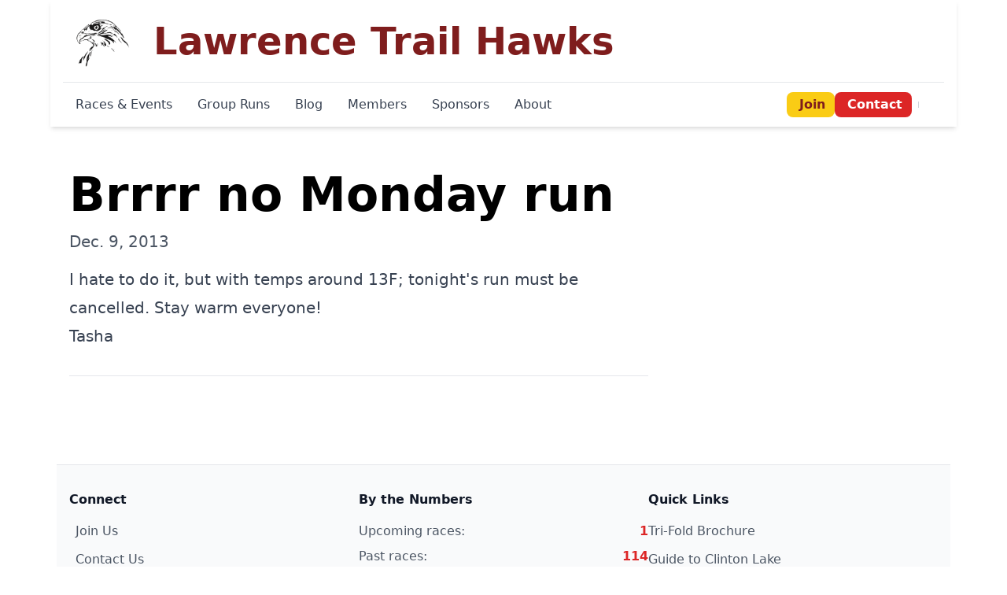

--- FILE ---
content_type: text/html; charset=utf-8
request_url: https://trailhawks.com/news/165/
body_size: 3479
content:

    <!DOCTYPE html>
    <html lang="en">
        
            <head>
                
                    <title>News</title>
                    <link rel="author" href="humans.txt">
                    
                        <meta name="viewport" content="width=device-width, initial-scale=1.0">
                    
                    
                    
                        
                            <meta property="og:type" content="website" />
<meta property="og:url" content="http://hawkhundred.com/" />
<meta property="og:title" content="The Lawrence Trail Hawks" />
<meta property="og:description" content="The Lawrence Trail Hawks, founded by Lawrence area trail and ultra runners, will run on, promote and care for the Lawrence trails, including the Kansas River Trails (sometimes known as the Sand Rat trails), and the Clinton Lake North Shore Trails." />
<meta property="og:image" content="https://trailhawks.com/static/img/hawk-head.png" />
                        
                    

                    
                        <script src="https://cdn.tailwindcss.com?plugins=forms,typography,aspect-ratio,line-clamp"></script>
                        
                        <link href="/static/css/font-awesome.min.css" rel="stylesheet" media="screen">
                        <style>
                            /* Fix for navigation on smaller screens */
                            @media (min-width: 768px) and (max-width: 1199px) {
                                .desktop-menu-container {
                                    flex-direction: column;
                                    align-items: start;
                                }

                                .menu-section {
                                    margin-bottom: 0.5rem;
                                }
                            }

                            /* Additional mobile styles */
                            @media (max-width: 768px) {
                                /* Improve tap targets */
                                a, button {
                                    padding: 0.5rem;
                                }

                                /* Ensure images don't overflow on mobile */
                                img {
                                    max-width: 100%;
                                    height: auto;
                                }

                                /* Better spacing for mobile content */
                                .container {
                                    padding-left: 1rem;
                                    padding-right: 1rem;
                                }
                            }
                        </style>
                    
                    
                    
                
                
    <script defer src="https://uma.cog.gs/script.js" data-website-id="4c292e8c-0f7e-49ad-b2ec-36ded1c2c5f6"></script>

            </head>
            <body class="mx-auto max-w-6xl flex flex-col gap-4 ">
                
                    
    <header class="bg-white shadow-md sticky top-0 z-50">
        <div class="container mx-auto px-4">
            <nav class="relative" role="navigation">
                <!-- Main Header -->
                <div class="flex flex-row items-center justify-between py-3">
                    <div class="flex items-center">
                        <img class="h-12 sm:h-16 md:h-20" src="/static/img/hawk-head.png" alt="Trail Hawks Logo">
                        <a href="/" class="ml-2 group">
                            <span class="font-bold text-xl sm:text-3xl md:text-4xl lg:text-5xl text-red-900 group-hover:text-red-700 transition-colors">Lawrence Trail Hawks</span>
                        </a>
                    </div>
                    <!-- Mobile menu button -->
                    <button type="button" id="mobile-menu-button" class="md:hidden p-2 bg-red-600 hover:bg-red-700 text-white rounded-lg transition-colors" aria-label="Toggle menu" aria-expanded="false" aria-controls="mobile-menu">
                        <i class="fa fa-bars text-xl"></i>
                    </button>
                </div>

                <!-- Desktop navigation links -->
                <div class="hidden md:block border-t border-gray-200">
                    <div class="flex flex-wrap items-center justify-between py-2">
                        <!-- Main navigation -->
                        <div class="flex flex-wrap items-center gap-1 lg:gap-2">
                            <a class="px-4 py-2 text-sm lg:text-base font-medium text-gray-700 hover:text-red-700 hover:bg-red-50 rounded transition-colors" href="/races/">Races & Events</a>
                            <a class="px-4 py-2 text-sm lg:text-base font-medium text-gray-700 hover:text-red-700 hover:bg-red-50 rounded transition-colors" href="/runs/">Group Runs</a>
                            <a class="px-4 py-2 text-sm lg:text-base font-medium text-gray-700 hover:text-red-700 hover:bg-red-50 rounded transition-colors" href="/blog/">Blog</a>
                            <a class="px-4 py-2 text-sm lg:text-base font-medium text-gray-700 hover:text-red-700 hover:bg-red-50 rounded transition-colors" href="/members/">Members</a>
                            <a class="px-4 py-2 text-sm lg:text-base font-medium text-gray-700 hover:text-red-700 hover:bg-red-50 rounded transition-colors" href="/sponsors/">Sponsors</a>
                            <a class="px-4 py-2 text-sm lg:text-base font-medium text-gray-700 hover:text-red-700 hover:bg-red-50 rounded transition-colors" href="/about/">About</a>
                        </div>

                        <!-- Action buttons and social -->
                        <div class="flex items-center gap-2">
                            <a class="px-3 py-1 bg-yellow-400 hover:bg-yellow-500 text-red-900 font-semibold rounded-lg transition-colors text-sm lg:text-base" href="/signup/">
                                <i class="fa fa-plus-circle mr-1"></i>Join
                            </a>
                            <a class="px-3 py-1 bg-red-600 hover:bg-red-700 text-white font-semibold rounded-lg transition-colors text-sm lg:text-base" href="/contact/">
                                <i class="fa fa-envelope mr-1"></i>Contact
                            </a>
                            <div class="flex items-center gap-1 ml-2 border-l pl-2 border-gray-300">
                                <a class="p-1 text-gray-600 hover:text-red-600 transition-colors" href="https://www.facebook.com/home.php#/group.php?gid=91186762641&amp;ref=ts" aria-label="Facebook">
                                    <i class="fa fa-facebook fa-lg"></i>
                                </a>
                                <a class="p-1 text-gray-600 hover:text-red-600 transition-colors" href="https://www.instagram.com/trail.hawks/" aria-label="Instagram">
                                    <i class="fa fa-instagram fa-lg"></i>
                                </a>
                                <a class="p-1 text-gray-600 hover:text-red-600 transition-colors" href="https://www.flickr.com/photos/trailhawks" aria-label="Flickr">
                                    <i class="fa fa-flickr fa-lg"></i>
                                </a>
                            </div>
                        </div>
                    </div>
                </div>

                <!-- Mobile navigation menu (hidden by default) -->
                <div id="mobile-menu" class="hidden md:hidden absolute top-full left-0 right-0 bg-white border-t border-gray-200 shadow-lg">
                    <div class="flex flex-col">
                        <a class="px-4 py-3 text-gray-700 hover:bg-red-50 hover:text-red-700 border-b border-gray-100 transition-colors" href="/races/">
                            <i class="fa fa-calendar-alt mr-2 text-red-400"></i>Races & Events
                        </a>
                        <a class="px-4 py-3 text-gray-700 hover:bg-red-50 hover:text-red-700 border-b border-gray-100 transition-colors" href="/runs/">
                            <i class="fa fa-running mr-2 text-red-400"></i>Group Runs
                        </a>
                        <a class="px-4 py-3 text-gray-700 hover:bg-red-50 hover:text-red-700 border-b border-gray-100 transition-colors" href="/blog/">
                            <i class="fa fa-blog mr-2 text-red-400"></i>Blog
                        </a>
                        <a class="px-4 py-3 text-gray-700 hover:bg-red-50 hover:text-red-700 border-b border-gray-100 transition-colors" href="/members/">
                            <i class="fa fa-users mr-2 text-red-400"></i>Members
                        </a>
                        <a class="px-4 py-3 text-gray-700 hover:bg-red-50 hover:text-red-700 border-b border-gray-100 transition-colors" href="/sponsors/">
                            <i class="fa fa-handshake mr-2 text-red-400"></i>Sponsors
                        </a>
                        <a class="px-4 py-3 text-gray-700 hover:bg-red-50 hover:text-red-700 border-b border-gray-100 transition-colors" href="/about/">
                            <i class="fa fa-info-circle mr-2 text-red-400"></i>About
                        </a>
                        <div class="border-t-2 border-gray-200 mt-2">
                            <a class="px-4 py-3 text-gray-700 hover:bg-red-50 hover:text-red-700 border-b border-gray-100 transition-colors" href="/brochure/">
                                <i class="fa fa-file-alt mr-2 text-red-400"></i>Tri-Fold Brochure
                            </a>
                            <a class="px-4 py-3 text-gray-700 hover:bg-red-50 hover:text-red-700 border-b border-gray-100 transition-colors" href="/static/docs/Lawrence-Trail-Hawks-Guide-to-Running-Clinton-Lake.pdf">
                                <i class="fa fa-map mr-2 text-red-400"></i>Guide to Clinton Lake
                            </a>
                        </div>
                        <div class="flex gap-2 p-4 bg-gray-50">
                            <a class="flex-1 px-3 py-2 bg-yellow-400 hover:bg-yellow-500 text-red-900 font-semibold rounded-lg transition-colors text-center" href="/signup/">
                                <i class="fa fa-plus-circle mr-1"></i>Join Us
                            </a>
                            <a class="flex-1 px-3 py-2 bg-red-600 hover:bg-red-700 text-white font-semibold rounded-lg transition-colors text-center" href="/contact/">
                                <i class="fa fa-envelope mr-1"></i>Contact
                            </a>
                        </div>
                        <div class="flex justify-center gap-4 p-4 border-t border-gray-200">
                            <a class="text-gray-600 hover:text-red-600 transition-colors" href="https://www.facebook.com/home.php#/group.php?gid=91186762641&amp;ref=ts">
                                <i class="fa fa-facebook fa-lg"></i>
                            </a>
                            <a class="text-gray-600 hover:text-red-600 transition-colors" href="https://www.instagram.com/trail.hawks/">
                                <i class="fa fa-instagram fa-lg"></i>
                            </a>
                            <a class="text-gray-600 hover:text-red-600 transition-colors" href="https://www.flickr.com/photos/trailhawks">
                                <i class="fa fa-flickr fa-lg"></i>
                            </a>
                            <a class="text-gray-600 hover:text-red-600 transition-colors" href="https://github.com/organizations/TrailHawks">
                                <i class="fa fa-github fa-lg"></i>
                            </a>
                        </div>
                    </div>
                </div>
            </nav>
        </div>
    </header>

    <script>
        document.addEventListener('DOMContentLoaded', function() {
            const menuButton = document.getElementById('mobile-menu-button');
            const mobileMenu = document.getElementById('mobile-menu');

            if (menuButton && mobileMenu) {
                menuButton.addEventListener('click', function() {
                    mobileMenu.classList.toggle('hidden');
                    const isExpanded = !mobileMenu.classList.contains('hidden');
                    menuButton.setAttribute('aria-expanded', isExpanded);
                });

                // Close menu when clicking outside
                document.addEventListener('click', function(event) {
                    if (!menuButton.contains(event.target) && !mobileMenu.contains(event.target)) {
                        mobileMenu.classList.add('hidden');
                        menuButton.setAttribute('aria-expanded', 'false');
                    }
                });
            }
        });
    </script>

                    
    <main class="container mx-auto p-4 md:p-6 divide-y divide-gray-200 flex flex-col gap-8">
        
    <div class="flex flex-auto gap-8">
        <div class="md:w-2/3">
            <section class="py-4">
                <h1 class="font-bold text-3xl md:text-6xl py-4">Brrrr no Monday run</h1>
                <p class="text-xl text-gray-600">Dec. 9, 2013</p>
            </section>

            <div class="prose md:prose-xl max-w-none">
                <p>I hate to do it, but with temps around 13F; tonight's run must be cancelled. Stay warm everyone!</p>
<p>Tasha</p>
            </div>

            <nav class="flex justify-between items-center py-6 border-t border-gray-200 mt-8" aria-label="News navigation">
                
                    <span></span>
                

                
                    <span></span>
                
            </nav>
        </div>
    </div>

    </main>

                

                
                    <footer class="p-2">
                        
    <div class="bg-gray-50 border-t border-gray-200 mt-8">
        <div class="container mx-auto px-4 py-8">
            <div class="flex flex-col md:flex-row gap-8">
                <div class="w-full md:w-1/3">
                    <h3 class="font-bold text-gray-900 mb-4">Connect</h3>
                    <ul class="list-none space-y-3">
                        <li>
                            <a class="flex items-center text-gray-600 hover:text-red-600 transition-colors" href="/signup/">
                                <i class="fa fa-plus-circle mr-2"></i>Join Us
                            </a>
                        </li>
                        <li>
                            <a class="flex items-center text-gray-600 hover:text-red-600 transition-colors" href="/contact/">
                                <i class="fa fa-envelope mr-2"></i>Contact Us
                            </a>
                        </li>
                        <li>
                            <a class="flex items-center text-gray-600 hover:text-red-600 transition-colors" href="https://www.trailhawks.store" target="_blank" rel="noopener">
                                <i class="fa fa-shopping-cart mr-2"></i>Shop
                            </a>
                        </li>
                    </ul>
                    <div class="mt-6">
                        <h4 class="font-semibold text-gray-700 mb-3">Follow Us</h4>
                        <div class="flex gap-3">
                            <a class="text-2xl text-gray-400 hover:text-blue-600 transition-colors" href="https://www.facebook.com/groups/91186762641" target="_blank" rel="noopener" aria-label="Facebook">
                                <i class="fa fa-facebook"></i>
                            </a>
                            <a class="text-2xl text-gray-400 hover:text-pink-600 transition-colors" href="https://www.instagram.com/trail.hawks/" target="_blank" rel="noopener" aria-label="Instagram">
                                <i class="fa fa-instagram"></i>
                            </a>
                            <a class="text-2xl text-gray-400 hover:text-blue-500 transition-colors" href="https://www.flickr.com/photos/trailhawks" target="_blank" rel="noopener" aria-label="Flickr">
                                <i class="fa fa-flickr"></i>
                            </a>
                            <a class="text-2xl text-gray-400 hover:text-gray-900 transition-colors" href="https://github.com/TrailHawks" target="_blank" rel="noopener" aria-label="GitHub">
                                <i class="fa fa-github"></i>
                            </a>
                        </div>
                    </div>
                </div>
                <div class="w-full md:w-1/3">
                    <h3 class="font-bold text-gray-900 mb-4">By the Numbers</h3>
                    <ul class="list-none space-y-2">
                        
                        
                        <li class="flex justify-between">
                            <span class="text-gray-600">Upcoming races:</span>
                            <span class="font-semibold text-red-600">1</span>
                        </li>

                        
                        
                        <li class="flex justify-between">
                            <span class="text-gray-600">Past races:</span>
                            <span class="font-semibold text-red-600">114</span>
                        </li>

                        
                        
                        <li class="flex justify-between">
                            <span class="text-gray-600">Active members:</span>
                            <span class="font-semibold text-red-600">36</span>
                        </li>

                        
                        
                        <li class="flex justify-between">
                            <span class="text-gray-600">Total racers:</span>
                            <span class="font-semibold text-red-600">2,985</span>
                        </li>

                        
                        
                        <li class="flex justify-between">
                            <span class="text-gray-600">Race results:</span>
                            <span class="font-semibold text-red-600">8,954</span>
                        </li>
                    </ul>
                </div>
                <div class="w-full md:w-1/3">
                    <h3 class="font-bold text-gray-900 mb-4">Quick Links</h3>
                    <ul class="list-none space-y-3">
                        <li>
                            <a class="text-gray-600 hover:text-red-600 transition-colors" href="/brochure/">Tri-Fold Brochure</a>
                        </li>
                        <li>
                            <a class="text-gray-600 hover:text-red-600 transition-colors" href="/static/docs/Lawrence-Trail-Hawks-Guide-to-Running-Clinton-Lake.pdf" target="_blank">Guide to Clinton Lake</a>
                        </li>
                        <li>
                            <a class="text-gray-600 hover:text-red-600 transition-colors" href="/links/">External Links</a>
                        </li>
                    </ul>
                </div>
            </div>
        </div>
        <div class="border-t border-gray-200 bg-gray-100">
            <div class="container mx-auto px-4 py-4">
                <div class="text-center text-sm text-gray-600">
                    <p>&copy; 2009-2026 <a class="text-red-600 hover:text-red-700 font-medium" href="https://trailhawks.com/">Lawrence Trail Hawks</a>. All rights reserved. <span class="text-gray-400">v2026.1.18</span></p>
                </div>
            </div>
        </div>
    </div>

                    </footer>
                

                
                    <script type="text/javascript" src="https://maps.googleapis.com/maps/api/js?key=AIzaSyAeAsggQuaA-oS-lzAFXGScNbMjiAsJFss&sensor=false"></script>
                    <script type="text/javascript" src="/static/js/jquery.js"></script>
                    <script type="text/javascript" src="/static/js/ZeroClipboard.js"></script>
                    <script type="text/javascript" src="/static/js/app.js"></script>
                
                
                
            </body>
        
    </html>



--- FILE ---
content_type: text/javascript; charset="utf-8"
request_url: https://trailhawks.com/static/js/app.js
body_size: 792
content:

$(document).ready(function() {
    /* LazyLoad images */
    function lazyLoadImages() {
        $('.lazy-load').each(function() {
            if ($(this).offset().top < window.innerHeight + window.scrollY + 500) {
                $(this).attr('src', $(this).attr('data-src'));
                $(this).removeClass('lazy-load');
            }
        });
    }

    // Initial load
    lazyLoadImages();

    // On scroll
    $(window).scroll(function() {
        lazyLoadImages();
    });

    // Handle older browsers that may not support dataset
    $('img').each(function(){
        if ($(this).attr('data-src') && !$(this).hasClass('lazy-load')) {
            $(this).attr('src', $(this).attr('data-src'));
        }
    });

    $('.show-more a').click(function(){
        $('.past-races .col-md-12').css('max-height', '100%');
        $('.past-races .col-md-12').css('overflow', 'visible');
        $('.show-more').css('display', 'none');
    });

    /* Mobile menu toggle */
    $('#mobile-menu-button').click(function(){
        $('#mobile-menu').toggleClass('hidden');
    });

    /* Close mobile menu when clicking outside */
    $(document).click(function(event) {
        if (!$(event.target).closest('#mobile-menu').length &&
            !$(event.target).closest('#mobile-menu-button').length) {
            $('#mobile-menu').addClass('hidden');
        }
    });

    /* Improve table responsiveness on mobile */
    $('table').each(function() {
        if (!$(this).parent().hasClass('overflow-x-auto')) {
            $(this).wrap('<div class="overflow-x-auto"></div>');
        }
    });

    /* Custom tab functionality for race results */
    window.showTab = function(tabId, tabGroupPrefix) {
        // Hide all tabs in this group
        $(`[id^="${tabGroupPrefix}-"][id$="-results"]`).addClass('hidden');

        // Show the selected tab
        $(`#${tabId}`).removeClass('hidden');

        // Update active tab styling
        $(`#${tabGroupPrefix}-tabs a`).removeClass('bg-red-100');
        $(`#${tabGroupPrefix}-tabs a[href="#${tabId}"]`).addClass('bg-red-100');

        // Prevent default anchor behavior
        return false;
    };

    // Initialize first tab for each race type
    $('[id$="-tabs"]').each(function() {
        const tabGroup = $(this).attr('id').replace('-tabs', '');
        $(`#${tabGroup}-overall-results`).removeClass('hidden');
        $(`#${tabGroup}-tabs a:first`).addClass('bg-red-100');
    });

    /* Homepage Carousel */
    if ($('#carousel-homepage').length) {
        let currentSlide = 0;
        const slides = $('.carousel-slide');
        const indicators = $('.carousel-indicator');
        const totalSlides = slides.length;

        function showSlide(index) {
            slides.removeClass('opacity-100').addClass('opacity-0');
            indicators.removeClass('bg-white').addClass('bg-white/50');

            slides.eq(index).removeClass('opacity-0').addClass('opacity-100');
            indicators.eq(index).removeClass('bg-white/50').addClass('bg-white');
            currentSlide = index;
        }

        function nextSlide() {
            showSlide((currentSlide + 1) % totalSlides);
        }

        function prevSlide() {
            showSlide((currentSlide - 1 + totalSlides) % totalSlides);
        }

        // Navigation buttons
        $('.carousel-next').click(nextSlide);
        $('.carousel-prev').click(prevSlide);

        // Indicator buttons
        indicators.each(function(index) {
            $(this).click(function() {
                showSlide(index);
            });
        });

        // Auto-advance carousel every 5 seconds
        let autoAdvance = setInterval(nextSlide, 5000);

        // Pause auto-advance on hover
        $('#carousel-homepage').hover(
            function() { clearInterval(autoAdvance); },
            function() { autoAdvance = setInterval(nextSlide, 5000); }
        );

        // Keyboard navigation
        $(document).keydown(function(e) {
            if ($('#carousel-homepage:hover').length > 0) {
                if (e.keyCode === 37) prevSlide(); // Left arrow
                if (e.keyCode === 39) nextSlide(); // Right arrow
            }
        });
    }
});
